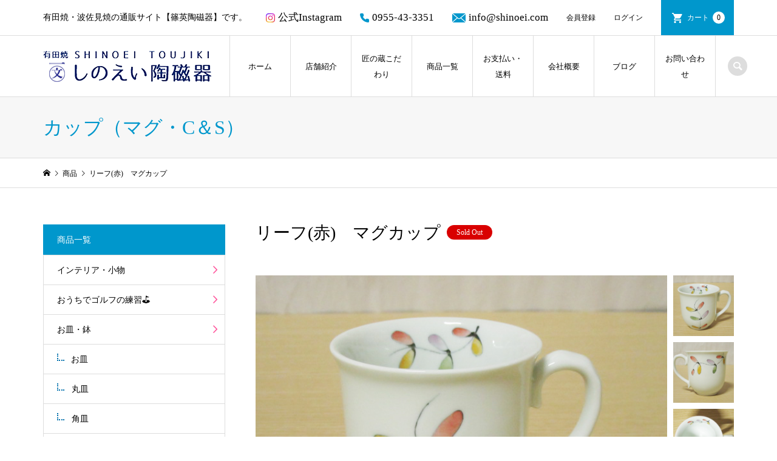

--- FILE ---
content_type: text/html; charset=UTF-8
request_url: https://shinoei.com/%E3%83%AA%E3%83%BC%E3%83%95%E8%B5%A4%E3%80%80%E3%83%9E%E3%82%B0%E3%82%AB%E3%83%83%E3%83%97/
body_size: 13764
content:
<!DOCTYPE html>
<html dir="ltr" lang="ja"
	prefix="og: https://ogp.me/ns#" >
<head prefix="og: http://ogp.me/ns# fb: http://ogp.me/ns/fb#">
<meta charset="UTF-8">
<meta name="description" content="?商品について?サイズ：直径8.5cm×高さ8.7cm(直径に取手は含んでいません)材質：磁器容量(満水)：約330cc電子レンジ使用：○食器洗浄機使用：○☆ギフトラッピングはこちら☆※商品の特性上、サイ...">
<meta name="viewport" content="width=device-width">
<meta property="og:type" content="article" />
<meta property="og:url" content="https://shinoei.com/%E3%83%AA%E3%83%BC%E3%83%95%E8%B5%A4%E3%80%80%E3%83%9E%E3%82%B0%E3%82%AB%E3%83%83%E3%83%97/">
<meta property="og:title" content="リーフ(赤)　マグカップ" />
<meta property="og:description" content="?商品について?サイズ：直径8.5cm×高さ8.7cm(直径に取手は含んでいません)材質：磁器容量(満水)：約330cc電子レンジ使用：○食器洗浄機使用：○☆ギフトラッピングはこちら☆※商品の特性上、サイ..." />
<meta property="og:site_name" content="有田焼・波佐見焼の通販サイト【しのえい陶磁器】" />
<meta property="og:image" content='https://shinoei.com/wp-content/uploads/2020/07/リーフ赤_1.jpg'>
<meta property="og:image:secure_url" content="https://shinoei.com/wp-content/uploads/2020/07/リーフ赤_1.jpg" />
<meta property="og:image:width" content="640" />
<meta property="og:image:height" content="480" />
<meta property="fb:app_id" content="https://www.facebook.com/shinoeitoujiki">
<title>リーフ(赤) マグカップ | 有田焼・波佐見焼の通販サイト【しのえい陶磁器】</title>

		<!-- All in One SEO 4.4.3 - aioseo.com -->
		<meta name="robots" content="max-image-preview:large" />
		<link rel="canonical" href="https://shinoei.com/%e3%83%aa%e3%83%bc%e3%83%95%e8%b5%a4%e3%80%80%e3%83%9e%e3%82%b0%e3%82%ab%e3%83%83%e3%83%97/" />
		<meta name="generator" content="All in One SEO (AIOSEO) 4.4.3" />

		<!-- Google tag (gtag.js) --> <script async src="https://www.googletagmanager.com/gtag/js?id=G-2FHWTY8EL8"></script> <script> window.dataLayer = window.dataLayer || []; function gtag(){dataLayer.push(arguments);} gtag('js', new Date()); gtag('config', 'G-2FHWTY8EL8'); </script>
		<meta property="og:locale" content="ja_JP" />
		<meta property="og:site_name" content="しのえい陶磁器" />
		<meta property="og:type" content="article" />
		<meta property="og:title" content="リーフ(赤) マグカップ | 有田焼・波佐見焼の通販サイト【しのえい陶磁器】" />
		<meta property="og:url" content="https://shinoei.com/%e3%83%aa%e3%83%bc%e3%83%95%e8%b5%a4%e3%80%80%e3%83%9e%e3%82%b0%e3%82%ab%e3%83%83%e3%83%97/" />
		<meta property="fb:app_id" content="349091899417312" />
		<meta property="fb:admins" content="1845813452228073" />
		<meta property="og:image" content="https://shinoei.com/wp-content/uploads/2020/07/1obun.jpg" />
		<meta property="og:image:secure_url" content="https://shinoei.com/wp-content/uploads/2020/07/1obun.jpg" />
		<meta property="og:image:width" content="180" />
		<meta property="og:image:height" content="180" />
		<meta property="article:tag" content="カップ（マグ・c＆s）" />
		<meta property="article:tag" content="商品" />
		<meta property="article:published_time" content="2022-07-31T06:22:00+00:00" />
		<meta property="article:modified_time" content="2024-04-15T01:45:44+00:00" />
		<meta property="article:publisher" content="https://www.facebook.com/shinoeitoujiki" />
		<meta name="twitter:card" content="summary" />
		<meta name="twitter:title" content="リーフ(赤) マグカップ | 有田焼・波佐見焼の通販サイト【しのえい陶磁器】" />
		<meta name="twitter:image" content="https://shinoei.com/wp-content/uploads/2020/07/1obun.jpg" />
		<script type="application/ld+json" class="aioseo-schema">
			{"@context":"https:\/\/schema.org","@graph":[{"@type":"Article","@id":"https:\/\/shinoei.com\/%e3%83%aa%e3%83%bc%e3%83%95%e8%b5%a4%e3%80%80%e3%83%9e%e3%82%b0%e3%82%ab%e3%83%83%e3%83%97\/#article","name":"\u30ea\u30fc\u30d5(\u8d64) \u30de\u30b0\u30ab\u30c3\u30d7 | \u6709\u7530\u713c\u30fb\u6ce2\u4f50\u898b\u713c\u306e\u901a\u8ca9\u30b5\u30a4\u30c8\u3010\u3057\u306e\u3048\u3044\u9676\u78c1\u5668\u3011","headline":"\u30ea\u30fc\u30d5(\u8d64)\u3000\u30de\u30b0\u30ab\u30c3\u30d7","author":{"@id":"https:\/\/shinoei.com\/author\/shinohara\/#author"},"publisher":{"@id":"https:\/\/shinoei.com\/#organization"},"image":{"@type":"ImageObject","url":"https:\/\/shinoei.com\/wp-content\/uploads\/2020\/07\/\u30ea\u30fc\u30d5\u8d64_1.jpg","width":640,"height":480,"caption":"\u30ea\u30fc\u30d5(\u8d64)\u3000\u30de\u30b0\u30ab\u30c3\u30d7"},"datePublished":"2022-07-31T06:22:00+09:00","dateModified":"2024-04-15T01:45:44+09:00","inLanguage":"ja","mainEntityOfPage":{"@id":"https:\/\/shinoei.com\/%e3%83%aa%e3%83%bc%e3%83%95%e8%b5%a4%e3%80%80%e3%83%9e%e3%82%b0%e3%82%ab%e3%83%83%e3%83%97\/#webpage"},"isPartOf":{"@id":"https:\/\/shinoei.com\/%e3%83%aa%e3%83%bc%e3%83%95%e8%b5%a4%e3%80%80%e3%83%9e%e3%82%b0%e3%82%ab%e3%83%83%e3%83%97\/#webpage"},"articleSection":"\u30ab\u30c3\u30d7\uff08\u30de\u30b0\u30fbC\uff06S\uff09, \u5546\u54c1"},{"@type":"BreadcrumbList","@id":"https:\/\/shinoei.com\/%e3%83%aa%e3%83%bc%e3%83%95%e8%b5%a4%e3%80%80%e3%83%9e%e3%82%b0%e3%82%ab%e3%83%83%e3%83%97\/#breadcrumblist","itemListElement":[{"@type":"ListItem","@id":"https:\/\/shinoei.com\/#listItem","position":1,"item":{"@type":"WebPage","@id":"https:\/\/shinoei.com\/","name":"\u30db\u30fc\u30e0","description":"\u6709\u7530\u713c\u30fb\u6ce2\u4f50\u898b\u713c\u306e\u901a\u8ca9\u30b5\u30a4\u30c8\u3010\u7be0\u82f1\u9676\u78c1\u5668\u3011\u3067\u3059\u3002","url":"https:\/\/shinoei.com\/"},"nextItem":"https:\/\/shinoei.com\/%e3%83%aa%e3%83%bc%e3%83%95%e8%b5%a4%e3%80%80%e3%83%9e%e3%82%b0%e3%82%ab%e3%83%83%e3%83%97\/#listItem"},{"@type":"ListItem","@id":"https:\/\/shinoei.com\/%e3%83%aa%e3%83%bc%e3%83%95%e8%b5%a4%e3%80%80%e3%83%9e%e3%82%b0%e3%82%ab%e3%83%83%e3%83%97\/#listItem","position":2,"item":{"@type":"WebPage","@id":"https:\/\/shinoei.com\/%e3%83%aa%e3%83%bc%e3%83%95%e8%b5%a4%e3%80%80%e3%83%9e%e3%82%b0%e3%82%ab%e3%83%83%e3%83%97\/","name":"\u30ea\u30fc\u30d5(\u8d64)\u3000\u30de\u30b0\u30ab\u30c3\u30d7","url":"https:\/\/shinoei.com\/%e3%83%aa%e3%83%bc%e3%83%95%e8%b5%a4%e3%80%80%e3%83%9e%e3%82%b0%e3%82%ab%e3%83%83%e3%83%97\/"},"previousItem":"https:\/\/shinoei.com\/#listItem"}]},{"@type":"Organization","@id":"https:\/\/shinoei.com\/#organization","name":"\u6709\u7530\u713c\u30fb\u6ce2\u4f50\u898b\u713c\u306e\u901a\u8ca9\u30b5\u30a4\u30c8\u3010\u3057\u306e\u3048\u3044\u9676\u78c1\u5668\u3011","url":"https:\/\/shinoei.com\/"},{"@type":"Person","@id":"https:\/\/shinoei.com\/author\/shinohara\/#author","url":"https:\/\/shinoei.com\/author\/shinohara\/","name":"\u3057\u306e\u3048\u3044 \u9676\u78c1\u5668"},{"@type":"WebPage","@id":"https:\/\/shinoei.com\/%e3%83%aa%e3%83%bc%e3%83%95%e8%b5%a4%e3%80%80%e3%83%9e%e3%82%b0%e3%82%ab%e3%83%83%e3%83%97\/#webpage","url":"https:\/\/shinoei.com\/%e3%83%aa%e3%83%bc%e3%83%95%e8%b5%a4%e3%80%80%e3%83%9e%e3%82%b0%e3%82%ab%e3%83%83%e3%83%97\/","name":"\u30ea\u30fc\u30d5(\u8d64) \u30de\u30b0\u30ab\u30c3\u30d7 | \u6709\u7530\u713c\u30fb\u6ce2\u4f50\u898b\u713c\u306e\u901a\u8ca9\u30b5\u30a4\u30c8\u3010\u3057\u306e\u3048\u3044\u9676\u78c1\u5668\u3011","inLanguage":"ja","isPartOf":{"@id":"https:\/\/shinoei.com\/#website"},"breadcrumb":{"@id":"https:\/\/shinoei.com\/%e3%83%aa%e3%83%bc%e3%83%95%e8%b5%a4%e3%80%80%e3%83%9e%e3%82%b0%e3%82%ab%e3%83%83%e3%83%97\/#breadcrumblist"},"author":{"@id":"https:\/\/shinoei.com\/author\/shinohara\/#author"},"creator":{"@id":"https:\/\/shinoei.com\/author\/shinohara\/#author"},"image":{"@type":"ImageObject","url":"https:\/\/shinoei.com\/wp-content\/uploads\/2020\/07\/\u30ea\u30fc\u30d5\u8d64_1.jpg","@id":"https:\/\/shinoei.com\/#mainImage","width":640,"height":480,"caption":"\u30ea\u30fc\u30d5(\u8d64)\u3000\u30de\u30b0\u30ab\u30c3\u30d7"},"primaryImageOfPage":{"@id":"https:\/\/shinoei.com\/%e3%83%aa%e3%83%bc%e3%83%95%e8%b5%a4%e3%80%80%e3%83%9e%e3%82%b0%e3%82%ab%e3%83%83%e3%83%97\/#mainImage"},"datePublished":"2022-07-31T06:22:00+09:00","dateModified":"2024-04-15T01:45:44+09:00"},{"@type":"WebSite","@id":"https:\/\/shinoei.com\/#website","url":"https:\/\/shinoei.com\/","name":"\u6709\u7530\u713c\u30fb\u6ce2\u4f50\u898b\u713c\u306e\u901a\u8ca9\u30b5\u30a4\u30c8\u3010\u3057\u306e\u3048\u3044\u9676\u78c1\u5668\u3011","description":"\u6709\u7530\u713c\u30fb\u6ce2\u4f50\u898b\u713c\u306e\u901a\u8ca9\u30b5\u30a4\u30c8\u3010\u7be0\u82f1\u9676\u78c1\u5668\u3011\u3067\u3059\u3002","inLanguage":"ja","publisher":{"@id":"https:\/\/shinoei.com\/#organization"}}]}
		</script>
		<!-- All in One SEO -->

<link rel="alternate" type="application/rss+xml" title="有田焼・波佐見焼の通販サイト【しのえい陶磁器】 &raquo; リーフ(赤)　マグカップ のコメントのフィード" href="https://shinoei.com/%e3%83%aa%e3%83%bc%e3%83%95%e8%b5%a4%e3%80%80%e3%83%9e%e3%82%b0%e3%82%ab%e3%83%83%e3%83%97/feed/" />
<link rel='stylesheet' id='wp-block-library-css' href='https://shinoei.com/wp-includes/css/dist/block-library/style.min.css?ver=6.2.8' type='text/css' media='all' />
<link rel='stylesheet' id='classic-theme-styles-css' href='https://shinoei.com/wp-includes/css/classic-themes.min.css?ver=6.2.8' type='text/css' media='all' />
<style id='global-styles-inline-css' type='text/css'>
body{--wp--preset--color--black: #000000;--wp--preset--color--cyan-bluish-gray: #abb8c3;--wp--preset--color--white: #ffffff;--wp--preset--color--pale-pink: #f78da7;--wp--preset--color--vivid-red: #cf2e2e;--wp--preset--color--luminous-vivid-orange: #ff6900;--wp--preset--color--luminous-vivid-amber: #fcb900;--wp--preset--color--light-green-cyan: #7bdcb5;--wp--preset--color--vivid-green-cyan: #00d084;--wp--preset--color--pale-cyan-blue: #8ed1fc;--wp--preset--color--vivid-cyan-blue: #0693e3;--wp--preset--color--vivid-purple: #9b51e0;--wp--preset--gradient--vivid-cyan-blue-to-vivid-purple: linear-gradient(135deg,rgba(6,147,227,1) 0%,rgb(155,81,224) 100%);--wp--preset--gradient--light-green-cyan-to-vivid-green-cyan: linear-gradient(135deg,rgb(122,220,180) 0%,rgb(0,208,130) 100%);--wp--preset--gradient--luminous-vivid-amber-to-luminous-vivid-orange: linear-gradient(135deg,rgba(252,185,0,1) 0%,rgba(255,105,0,1) 100%);--wp--preset--gradient--luminous-vivid-orange-to-vivid-red: linear-gradient(135deg,rgba(255,105,0,1) 0%,rgb(207,46,46) 100%);--wp--preset--gradient--very-light-gray-to-cyan-bluish-gray: linear-gradient(135deg,rgb(238,238,238) 0%,rgb(169,184,195) 100%);--wp--preset--gradient--cool-to-warm-spectrum: linear-gradient(135deg,rgb(74,234,220) 0%,rgb(151,120,209) 20%,rgb(207,42,186) 40%,rgb(238,44,130) 60%,rgb(251,105,98) 80%,rgb(254,248,76) 100%);--wp--preset--gradient--blush-light-purple: linear-gradient(135deg,rgb(255,206,236) 0%,rgb(152,150,240) 100%);--wp--preset--gradient--blush-bordeaux: linear-gradient(135deg,rgb(254,205,165) 0%,rgb(254,45,45) 50%,rgb(107,0,62) 100%);--wp--preset--gradient--luminous-dusk: linear-gradient(135deg,rgb(255,203,112) 0%,rgb(199,81,192) 50%,rgb(65,88,208) 100%);--wp--preset--gradient--pale-ocean: linear-gradient(135deg,rgb(255,245,203) 0%,rgb(182,227,212) 50%,rgb(51,167,181) 100%);--wp--preset--gradient--electric-grass: linear-gradient(135deg,rgb(202,248,128) 0%,rgb(113,206,126) 100%);--wp--preset--gradient--midnight: linear-gradient(135deg,rgb(2,3,129) 0%,rgb(40,116,252) 100%);--wp--preset--duotone--dark-grayscale: url('#wp-duotone-dark-grayscale');--wp--preset--duotone--grayscale: url('#wp-duotone-grayscale');--wp--preset--duotone--purple-yellow: url('#wp-duotone-purple-yellow');--wp--preset--duotone--blue-red: url('#wp-duotone-blue-red');--wp--preset--duotone--midnight: url('#wp-duotone-midnight');--wp--preset--duotone--magenta-yellow: url('#wp-duotone-magenta-yellow');--wp--preset--duotone--purple-green: url('#wp-duotone-purple-green');--wp--preset--duotone--blue-orange: url('#wp-duotone-blue-orange');--wp--preset--font-size--small: 13px;--wp--preset--font-size--medium: 20px;--wp--preset--font-size--large: 36px;--wp--preset--font-size--x-large: 42px;--wp--preset--spacing--20: 0.44rem;--wp--preset--spacing--30: 0.67rem;--wp--preset--spacing--40: 1rem;--wp--preset--spacing--50: 1.5rem;--wp--preset--spacing--60: 2.25rem;--wp--preset--spacing--70: 3.38rem;--wp--preset--spacing--80: 5.06rem;--wp--preset--shadow--natural: 6px 6px 9px rgba(0, 0, 0, 0.2);--wp--preset--shadow--deep: 12px 12px 50px rgba(0, 0, 0, 0.4);--wp--preset--shadow--sharp: 6px 6px 0px rgba(0, 0, 0, 0.2);--wp--preset--shadow--outlined: 6px 6px 0px -3px rgba(255, 255, 255, 1), 6px 6px rgba(0, 0, 0, 1);--wp--preset--shadow--crisp: 6px 6px 0px rgba(0, 0, 0, 1);}:where(.is-layout-flex){gap: 0.5em;}body .is-layout-flow > .alignleft{float: left;margin-inline-start: 0;margin-inline-end: 2em;}body .is-layout-flow > .alignright{float: right;margin-inline-start: 2em;margin-inline-end: 0;}body .is-layout-flow > .aligncenter{margin-left: auto !important;margin-right: auto !important;}body .is-layout-constrained > .alignleft{float: left;margin-inline-start: 0;margin-inline-end: 2em;}body .is-layout-constrained > .alignright{float: right;margin-inline-start: 2em;margin-inline-end: 0;}body .is-layout-constrained > .aligncenter{margin-left: auto !important;margin-right: auto !important;}body .is-layout-constrained > :where(:not(.alignleft):not(.alignright):not(.alignfull)){max-width: var(--wp--style--global--content-size);margin-left: auto !important;margin-right: auto !important;}body .is-layout-constrained > .alignwide{max-width: var(--wp--style--global--wide-size);}body .is-layout-flex{display: flex;}body .is-layout-flex{flex-wrap: wrap;align-items: center;}body .is-layout-flex > *{margin: 0;}:where(.wp-block-columns.is-layout-flex){gap: 2em;}.has-black-color{color: var(--wp--preset--color--black) !important;}.has-cyan-bluish-gray-color{color: var(--wp--preset--color--cyan-bluish-gray) !important;}.has-white-color{color: var(--wp--preset--color--white) !important;}.has-pale-pink-color{color: var(--wp--preset--color--pale-pink) !important;}.has-vivid-red-color{color: var(--wp--preset--color--vivid-red) !important;}.has-luminous-vivid-orange-color{color: var(--wp--preset--color--luminous-vivid-orange) !important;}.has-luminous-vivid-amber-color{color: var(--wp--preset--color--luminous-vivid-amber) !important;}.has-light-green-cyan-color{color: var(--wp--preset--color--light-green-cyan) !important;}.has-vivid-green-cyan-color{color: var(--wp--preset--color--vivid-green-cyan) !important;}.has-pale-cyan-blue-color{color: var(--wp--preset--color--pale-cyan-blue) !important;}.has-vivid-cyan-blue-color{color: var(--wp--preset--color--vivid-cyan-blue) !important;}.has-vivid-purple-color{color: var(--wp--preset--color--vivid-purple) !important;}.has-black-background-color{background-color: var(--wp--preset--color--black) !important;}.has-cyan-bluish-gray-background-color{background-color: var(--wp--preset--color--cyan-bluish-gray) !important;}.has-white-background-color{background-color: var(--wp--preset--color--white) !important;}.has-pale-pink-background-color{background-color: var(--wp--preset--color--pale-pink) !important;}.has-vivid-red-background-color{background-color: var(--wp--preset--color--vivid-red) !important;}.has-luminous-vivid-orange-background-color{background-color: var(--wp--preset--color--luminous-vivid-orange) !important;}.has-luminous-vivid-amber-background-color{background-color: var(--wp--preset--color--luminous-vivid-amber) !important;}.has-light-green-cyan-background-color{background-color: var(--wp--preset--color--light-green-cyan) !important;}.has-vivid-green-cyan-background-color{background-color: var(--wp--preset--color--vivid-green-cyan) !important;}.has-pale-cyan-blue-background-color{background-color: var(--wp--preset--color--pale-cyan-blue) !important;}.has-vivid-cyan-blue-background-color{background-color: var(--wp--preset--color--vivid-cyan-blue) !important;}.has-vivid-purple-background-color{background-color: var(--wp--preset--color--vivid-purple) !important;}.has-black-border-color{border-color: var(--wp--preset--color--black) !important;}.has-cyan-bluish-gray-border-color{border-color: var(--wp--preset--color--cyan-bluish-gray) !important;}.has-white-border-color{border-color: var(--wp--preset--color--white) !important;}.has-pale-pink-border-color{border-color: var(--wp--preset--color--pale-pink) !important;}.has-vivid-red-border-color{border-color: var(--wp--preset--color--vivid-red) !important;}.has-luminous-vivid-orange-border-color{border-color: var(--wp--preset--color--luminous-vivid-orange) !important;}.has-luminous-vivid-amber-border-color{border-color: var(--wp--preset--color--luminous-vivid-amber) !important;}.has-light-green-cyan-border-color{border-color: var(--wp--preset--color--light-green-cyan) !important;}.has-vivid-green-cyan-border-color{border-color: var(--wp--preset--color--vivid-green-cyan) !important;}.has-pale-cyan-blue-border-color{border-color: var(--wp--preset--color--pale-cyan-blue) !important;}.has-vivid-cyan-blue-border-color{border-color: var(--wp--preset--color--vivid-cyan-blue) !important;}.has-vivid-purple-border-color{border-color: var(--wp--preset--color--vivid-purple) !important;}.has-vivid-cyan-blue-to-vivid-purple-gradient-background{background: var(--wp--preset--gradient--vivid-cyan-blue-to-vivid-purple) !important;}.has-light-green-cyan-to-vivid-green-cyan-gradient-background{background: var(--wp--preset--gradient--light-green-cyan-to-vivid-green-cyan) !important;}.has-luminous-vivid-amber-to-luminous-vivid-orange-gradient-background{background: var(--wp--preset--gradient--luminous-vivid-amber-to-luminous-vivid-orange) !important;}.has-luminous-vivid-orange-to-vivid-red-gradient-background{background: var(--wp--preset--gradient--luminous-vivid-orange-to-vivid-red) !important;}.has-very-light-gray-to-cyan-bluish-gray-gradient-background{background: var(--wp--preset--gradient--very-light-gray-to-cyan-bluish-gray) !important;}.has-cool-to-warm-spectrum-gradient-background{background: var(--wp--preset--gradient--cool-to-warm-spectrum) !important;}.has-blush-light-purple-gradient-background{background: var(--wp--preset--gradient--blush-light-purple) !important;}.has-blush-bordeaux-gradient-background{background: var(--wp--preset--gradient--blush-bordeaux) !important;}.has-luminous-dusk-gradient-background{background: var(--wp--preset--gradient--luminous-dusk) !important;}.has-pale-ocean-gradient-background{background: var(--wp--preset--gradient--pale-ocean) !important;}.has-electric-grass-gradient-background{background: var(--wp--preset--gradient--electric-grass) !important;}.has-midnight-gradient-background{background: var(--wp--preset--gradient--midnight) !important;}.has-small-font-size{font-size: var(--wp--preset--font-size--small) !important;}.has-medium-font-size{font-size: var(--wp--preset--font-size--medium) !important;}.has-large-font-size{font-size: var(--wp--preset--font-size--large) !important;}.has-x-large-font-size{font-size: var(--wp--preset--font-size--x-large) !important;}
.wp-block-navigation a:where(:not(.wp-element-button)){color: inherit;}
:where(.wp-block-columns.is-layout-flex){gap: 2em;}
.wp-block-pullquote{font-size: 1.5em;line-height: 1.6;}
</style>
<link rel='stylesheet' id='contact-form-7-css' href='https://shinoei.com/wp-content/plugins/contact-form-7/includes/css/styles.css?ver=5.7.7' type='text/css' media='all' />
<link rel='stylesheet' id='iconic-style-css' href='https://shinoei.com/wp-content/themes/iconic_tcd062/style.css?ver=1.5' type='text/css' media='all' />
<link rel='stylesheet' id='tablepress-default-css' href='https://shinoei.com/wp-content/plugins/tablepress/css/build/default.css?ver=2.1.5' type='text/css' media='all' />
<link rel='stylesheet' id='usces_default_css-css' href='https://shinoei.com/wp-content/plugins/usc-e-shop/css/usces_default.css?ver=2.8.23.2309251' type='text/css' media='all' />
<link rel='stylesheet' id='dashicons-css' href='https://shinoei.com/wp-includes/css/dashicons.min.css?ver=6.2.8' type='text/css' media='all' />
<script type='text/javascript' src='https://shinoei.com/wp-includes/js/jquery/jquery.min.js?ver=3.6.4' id='jquery-core-js'></script>
<script type='text/javascript' src='https://shinoei.com/wp-includes/js/jquery/jquery-migrate.min.js?ver=3.4.0' id='jquery-migrate-js'></script>
<script type='text/javascript' src='https://shinoei.com/wp-content/themes/iconic_tcd062/js/comment.js?ver=1.5' id='iconic-comment-js'></script>
<link rel="https://api.w.org/" href="https://shinoei.com/wp-json/" /><link rel="alternate" type="application/json" href="https://shinoei.com/wp-json/wp/v2/posts/1967" /><link rel="EditURI" type="application/rsd+xml" title="RSD" href="https://shinoei.com/xmlrpc.php?rsd" />
<link rel="wlwmanifest" type="application/wlwmanifest+xml" href="https://shinoei.com/wp-includes/wlwmanifest.xml" />
<meta name="generator" content="WordPress 6.2.8" />
<link rel='shortlink' href='https://shinoei.com/?p=1967' />
<link rel="alternate" type="application/json+oembed" href="https://shinoei.com/wp-json/oembed/1.0/embed?url=https%3A%2F%2Fshinoei.com%2F%25e3%2583%25aa%25e3%2583%25bc%25e3%2583%2595%25e8%25b5%25a4%25e3%2580%2580%25e3%2583%259e%25e3%2582%25b0%25e3%2582%25ab%25e3%2583%2583%25e3%2583%2597%2F" />
<link rel="alternate" type="text/xml+oembed" href="https://shinoei.com/wp-json/oembed/1.0/embed?url=https%3A%2F%2Fshinoei.com%2F%25e3%2583%25aa%25e3%2583%25bc%25e3%2583%2595%25e8%25b5%25a4%25e3%2580%2580%25e3%2583%259e%25e3%2582%25b0%25e3%2582%25ab%25e3%2583%2583%25e3%2583%2597%2F&#038;format=xml" />

<meta property="og:title" content="リーフ(赤)　マグカップ">
<meta property="og:type" content="product">
<meta property="og:description" content="リーフ(赤)　マグカップ">
<meta property="og:url" content="https://shinoei.com/%e3%83%aa%e3%83%bc%e3%83%95%e8%b5%a4%e3%80%80%e3%83%9e%e3%82%b0%e3%82%ab%e3%83%83%e3%83%97/">
<meta property="og:image" content="https://shinoei.com/wp-content/uploads/2020/07/リーフ赤_1-150x150.jpg">
<meta property="og:site_name" content="有田焼・波佐見焼の通販サイト【しのえい陶磁器】"><meta name="cdp-version" content="1.4.2" /><link rel="shortcut icon" href="https://shinoei.com/wp-content/uploads/2020/07/1obun.jpg">
<style>
.p-article-news__date, .p-wc-headline, #wdgctToCart a { color: #0097cc; }
.p-button, .p-global-nav .sub-menu .current-menu-item > a, .p-page-links > span, .p-pager__item .current, .p-headline, .p-widget-sidebar .p-widget__title, .c-comment__form-submit:hover, c-comment__password-protected, .c-pw__btn--register, .c-pw__btn, .slick-arrow, .slick-dots li.slick-active button, .widget_welcart_login input#member_loginw, .widget_welcart_login input#member_login, #wdgctToCheckout a { background-color: #0097cc; }
.p-page-links > span, .p-pager__item .current, .slick-dots li.slick-active button, .p-cb__item-header, .p-entry-item__cart dl.item-sku dd input[type="radio"]:checked + label, .p-entry-item__cart dl.item-sku dd label:hover { border-color: #0097cc; }
.c-comment__tab-item.is-active a, .c-comment__tab-item a:hover, .c-comment__tab-item.is-active p { background-color: #0097cc; border-color: #0097cc; }
.c-comment__tab-item.is-active a:after, .c-comment__tab-item.is-active p:after { border-top-color: #0097cc; }
.p-widget-categories .current-cat-item > a { background-color: rgba(0, 151, 204, 0.15); }
a:hover, .p-header__welcart-nav li a:hover, .p-widget-categories .toggle-children:hover, #wdgctToCart a:hover { color: #006689; }
.p-button:hover, .p-page-links a:hover, .p-pager__item a:hover, .p-search-button:hover, .p-pagetop a:hover, .p-footer-search__submit:hover, .p-widget .searchform #searchsubmit:hover, .p-widget-search .p-widget-search__submit:hover, a.p-cb__item-archive-button:hover, .slick-arrow:hover, .slick-dots li:hover button, .widget_welcart_search #searchsubmit:hover, .widget_welcart_login input#member_loginw:hover, .widget_welcart_login input#member_login:hover, #wdgctToCheckout a:hover { background-color: #006689; }
.p-page-links a:hover, .p-pager__item a:hover, .slick-dots li:hover button { border-color: #006689; }
.p-entry__body a { color: #0097cc; }
.p-entry__body a:hover { color: #006689; }
body, input, textarea, .p-entry-item__title .p-article__soldout { font-family: "Times New Roman", "游明朝", "Yu Mincho", "游明朝体", "YuMincho", "ヒラギノ明朝 Pro W3", "Hiragino Mincho Pro", "HiraMinProN-W3", "HGS明朝E", "ＭＳ Ｐ明朝", "MS PMincho", serif; }
.p-logo, .p-entry__title, .p-page-header__title, .p-index-slider__item-catch, .p-cb__item-headline, .p-index-banner__headline, .p-index-boxes__item-headline {
font-family: "Times New Roman", "游明朝", "Yu Mincho", "游明朝体", "YuMincho", "ヒラギノ明朝 Pro W3", "Hiragino Mincho Pro", "HiraMinProN-W3", "HGS明朝E", "ＭＳ Ｐ明朝", "MS PMincho", serif;
font-weight: 500;
}
.c-load--type1 { border: 3px solid rgba(153, 153, 153, 0.2); border-top-color: #000000; }
.p-hover-effect--type1:hover img { -webkit-transform: scale(1) rotate(2deg); transform: scale(1) rotate(2deg); }
.p-hover-effect--type2 img { margin-left: -8px; }
.p-hover-effect--type2:hover img { margin-left: 8px; }
.p-hover-effect--type2:hover .p-hover-effect__image { background: #000000; }
.p-hover-effect--type2:hover img { opacity: 0.5 }
.p-hover-effect--type3:hover .p-hover-effect__image { background: #000000; }
.p-hover-effect--type3:hover img { opacity: 0.5; }
.p-entry__title { font-size: 32px; }
.p-entry__title, .p-article__title { color: #000000 }
.p-entry__body { font-size: 16px; }
.p-entry__body { color: #000000; }
.p-entry-news__title { font-size: 28px; }
.p-entry-news__title, .p-article-news__title { color: #000000 }
.p-entry-news__body { color: #000000; font-size: 16px; }
.p-entry-item__title { font-size: 28px; }
.p-entry-item__title, .p-article-item__title, .p-article__price { color: #000000; }
.p-entry-item__body, p-wc__body { color: #000000; font-size: 16px; }
.p-price { color: #d80000; }
.p-entry-item__price { font-size: 22px; }
body.l-header__fix .is-header-fixed .l-header__bar { background: rgba(255, 255, 255, 0.8); }
.l-header { background: rgba(255, 255, 255, 0.8); }
.l-header a, .p-global-nav a { color: #000000; }
.p-header__logo--text { font-size: 36px; }
.p-header__welcart-nav__member a, .p-header__welcart-nav__cart a, .p-cart-button .p-header__welcart-nav__badge { background-color: #0097cc; }
.p-header__welcart-nav__member a:hover, .p-header__welcart-nav__cart a:hover, .p-cart-button:hover .p-header__welcart-nav__badge { background-color: #006689; }
.p-global-nav > li > a::after, .p-global-nav > li.current-menu-item > a::after { background-color: #000000; }
.p-megamenu__bg, .p-global-nav .sub-menu { background-color: #f7f7f7; }
.p-megamenu a, .p-global-nav .sub-menu a { color: #000000; }
.p-megamenu a:hover, .p-megamenu li.is-active > a, .p-global-nav .sub-menu a:hover { background-color: #006689; color: #ffffff; }
.p-page-header { background-color: #f7f7f7; }
.p-page-header__title { color: #0097cc; }
.p-page-header__desc { color: #000000; }
.p-footer-widget-area { background-color: #f7f7f7; color: #000000; }
.p-footer-widget-area .p-widget__title { color: #000000; }
.p-footer-widget-area a, .p-footer-widget-area .toggle-children { color: #000000; }
.p-footer-widget-area a:hover { color: #006689; }
@media only screen and (max-width: 991px) {
	.l-header__bar { background-color: rgba(255, 255, 255, 0.8); }
	.p-header__logo--text { font-size: 26px; }
	.p-global-nav { background-color: rgba(247,247,247, 0.8); }
	.p-global-nav a { color: #000000; }
	.p-global-nav a:hover { background-color: rgba(0,102,137, 0.8); color: #ffffff; }
	.p-header-view-cart { background-color: rgba(255, 255, 255, 0.8); }
	.p-entry__title { font-size: 20px; }
	.p-entry__body { font-size: 14px; }
	.p-entry-news__title { font-size: 20px; }
	.p-entry-news__body { font-size: 14px; }
	.p-entry-item__title { font-size: 20px; }
	.p-entry-item__body, p-wc__body { font-size: 14px; }
	.p-entry-item__price { font-size: 20px; }
}
@charset "utf-8";
/* CSS Document */

.p-footer-widget-area .p-widget {
    font-size: 12px;
    margin: 0;
    padding: 25px 0;
    width: 15%;
}
#site_info_widget-2{
    width: 35%;
    margin-right: 70px;
}

/* SP */
@media only screen and (max-width: 991px){
.p-footer-widget-area__has-social-nav .p-footer-widget-area__inner {
    padding-bottom: 83px;
    position: relative;
}
.p-footer-widget-area .p-widget {
    padding: 30px 0;
    width: 100%;
}
}

/* PC */
@media (min-width: 992px){
.p-global-nav > li {
    min-width: 100px;
    font-size: 13px;
    -webkit-transition: all 0.3s ease;
    -moz-transition: all 0.3s ease;
    -o-transition: all 0.3s ease;
    transition: all  0.3s ease;
}
.p-global-nav > li:hover {
background: #0097cc;
}
.p-global-nav > li a:hover {
    color: #fff;
}
}
.widget_welcart_calendar th {
    background-color: #333;
}</style>
<meta name="generator" content="Elementor 3.15.1; features: e_dom_optimization, e_optimized_assets_loading, additional_custom_breakpoints; settings: css_print_method-external, google_font-enabled, font_display-auto">
<style type="text/css">

</style>
<link rel="icon" href="https://shinoei.com/wp-content/uploads/2020/11/cropped-favicon-32x32.png" sizes="32x32" />
<link rel="icon" href="https://shinoei.com/wp-content/uploads/2020/11/cropped-favicon-192x192.png" sizes="192x192" />
<link rel="apple-touch-icon" href="https://shinoei.com/wp-content/uploads/2020/11/cropped-favicon-180x180.png" />
<meta name="msapplication-TileImage" content="https://shinoei.com/wp-content/uploads/2020/11/cropped-favicon-270x270.png" />
<!-- ## NXS/OG ## --><!-- ## NXSOGTAGS ## --><!-- ## NXS/OG ## -->
	<!-- Global site tag (gtag.js) - Google Analytics --><!--
<script async src="https://www.googletagmanager.com/gtag/js?id=UA-172917339-1"></script>
<script>
  window.dataLayer = window.dataLayer || [];
  function gtag(){dataLayer.push(arguments);}
  gtag('js', new Date());

  gtag('config', 'UA-172917339-1');
</script>-->
</head>
<body class="post-template-default single single-post postid-1967 single-format-standard single-item l-sidebar--type1 l-header__fix elementor-default elementor-kit-2677">
<header id="js-header" class="l-header">
	<div class="p-header__top">
		<div class="p-header__top__inner l-inner">
			<div class="p-header-description">有田焼・波佐見焼の通販サイト【篠英陶磁器】です。</div>
			<ul class="p-header__welcart-nav">
            <li class="contact"><a href="https://www.instagram.com/shinoei_aritayaki/" target="_blank" rel="noopener noreferrer"><img src="https://shinoei.com/wp-content/themes/iconic_tcd062/img/Insta-log.svg">公式Instagram</a></li>
            <li class="contact"><a href="tel:0955433351"><img src="https://shinoei.com/wp-content/themes/iconic_tcd062/img/phone-icon.svg">0955-43-3351</a></li>
            <li class="contact"><a href="mailto:info@shinoei.com"><img src="https://shinoei.com/wp-content/themes/iconic_tcd062/img/email-icon.svg">info@shinoei.com</a></li>
				<li><a href="https://shinoei.com/usces-member/?usces_page=newmember">会員登録</a></li>
				<li class="p-header__welcart-nav__login"><a href="https://shinoei.com/usces-member/?usces_page=login">ログイン</a></li>
                <li class="p-header__welcart-nav__cart"><a id="js-header-cart" href="https://shinoei.com/usces-cart/">カート<span class="p-header__welcart-nav__badge">0</span></a></li>
            </ul>
		</div>
	</div>
	<div class="l-header__bar p-header__bar">
		<div class="p-header__bar__inner l-inner">
			<div class="p-logo p-header__logo">
				<a href="https://shinoei.com/"><img src="https://shinoei.com/wp-content/uploads/2019/12/logo-2_2-2.png" alt="有田焼・波佐見焼の通販サイト【しのえい陶磁器】"></a>
			</div>
			<div class="p-logo p-header__logo--mobile">
				<a href="https://shinoei.com/"><img src="https://shinoei.com/wp-content/uploads/2020/04/logo-2_2.png" alt="有田焼・波佐見焼の通販サイト【しのえい陶磁器】"></a>
			</div>
			<a href="https://shinoei.com/usces-cart/" id="js-header-cart--mobile" class="p-cart-button c-cart-button"><span class="p-header__welcart-nav__badge">0</span></a>
			<a href="#" id="js-menu-button" class="p-menu-button c-menu-button"></a>
<nav class="p-global-nav__container"><ul id="js-global-nav" class="p-global-nav"><li id="menu-item-97" class="menu-item menu-item-type-post_type menu-item-object-page menu-item-home menu-item-97"><a href="https://shinoei.com/">ホーム<span></span></a></li>
<li id="menu-item-95" class="menu-item menu-item-type-post_type menu-item-object-page menu-item-95"><a href="https://shinoei.com/message/">店舗紹介<span></span></a></li>
<li id="menu-item-286" class="menu-item menu-item-type-post_type menu-item-object-page menu-item-has-children menu-item-286"><a href="https://shinoei.com/quality/">匠の蔵こだわり<span></span></a>
<ul class="sub-menu">
	<li id="menu-item-94" class="menu-item menu-item-type-post_type menu-item-object-page menu-item-94"><a href="https://shinoei.com/shouchu/">至高の焼酎グラス<span></span></a></li>
	<li id="menu-item-93" class="menu-item menu-item-type-post_type menu-item-object-page menu-item-93"><a href="https://shinoei.com/beerglass/">プレミアムビアグラス<span></span></a></li>
	<li id="menu-item-92" class="menu-item menu-item-type-post_type menu-item-object-page menu-item-92"><a href="https://shinoei.com/curry/">極上のカレー皿<span></span></a></li>
	<li id="menu-item-90" class="menu-item menu-item-type-post_type menu-item-object-page menu-item-90"><a href="https://shinoei.com/sake-glass/">SAKE GLASS<span></span></a></li>
</ul>
</li>
<li id="menu-item-323" class="menu-item menu-item-type-taxonomy menu-item-object-category current-post-ancestor current-menu-parent current-post-parent menu-item-323"><a href="https://shinoei.com/category/item/">商品一覧<span></span></a></li>
<li id="menu-item-89" class="menu-item menu-item-type-post_type menu-item-object-page menu-item-89"><a href="https://shinoei.com/order/">お支払い・送料<span></span></a></li>
<li id="menu-item-88" class="menu-item menu-item-type-post_type menu-item-object-page menu-item-88"><a href="https://shinoei.com/about/">会社概要<span></span></a></li>
<li id="menu-item-96" class="menu-item menu-item-type-post_type menu-item-object-page current_page_parent menu-item-96"><a href="https://shinoei.com/blog/">ブログ<span></span></a></li>
<li id="menu-item-5375" class="menu-item menu-item-type-post_type menu-item-object-page menu-item-5375"><a href="https://shinoei.com/contact/">お問い合わせ<span></span></a></li>
<li class="p-global-nav__item-welcart--mobile"><a href="https://shinoei.com/usces-member/?usces_page=newmember">会員登録</a></li>
<li class="p-global-nav__item-welcart--mobile"><a href="https://shinoei.com/usces-member/?usces_page=login">ログイン</a></li>
<li class="p-global-nav__item-contact--mobile"><a href="https://www.instagram.com/shinoei_aritayaki/" target="_blank" rel="noopener noreferrer"><img src="https://shinoei.com/wp-content/themes/iconic_tcd062/img/Insta-log.svg">公式Instagram</a></li>
<li class="p-global-nav__item-contact--mobile"><a href="tel:0955433351"><img src="https://shinoei.com/wp-content/themes/iconic_tcd062/img/phone-icon.svg">0955-43-3351</a></li>
<li class="p-global-nav__item-contact--mobile"><a href="mailto:info@shinoei.com"><img src="https://shinoei.com/wp-content/themes/iconic_tcd062/img/email-icon.svg">info@shinoei.com</a></li>
</ul></nav>
			<div class="p-header-search">
				<form action="https://shinoei.com/" method="get">
					<input type="text" name="s" value="" class="p-header-search__input" placeholder="SEARCH">
				</form>
				<a href="#" id="js-search-button" class="p-search-button c-search-button"></a>
			</div>
		</div>
	</div>
	<div class="p-header-view-cart" id="js-header-view-cart">
		<p class="p-wc-empty_cart">只今、カートに商品はございません。</p>
	</div>
</header><main class="l-main">
	<header class="p-page-header">
		<div class="p-page-header__inner l-inner">
			<h1 class="p-page-header__title">カップ（マグ・C＆S）</h1>
		</div>
	</header>
	<div class="p-breadcrumb c-breadcrumb">
		<ul class="p-breadcrumb__inner c-breadcrumb__inner l-inner" itemscope itemtype="http://schema.org/BreadcrumbList">
			<li class="p-breadcrumb__item c-breadcrumb__item p-breadcrumb__item--home c-breadcrumb__item--home" itemprop="itemListElement" itemscope itemtype="http://schema.org/ListItem">
				<a href="https://shinoei.com/" itemscope itemtype="http://schema.org/Thing" itemprop="item"><span itemprop="name">HOME</span></a>
				<meta itemprop="position" content="1" />
			</li>
			<li class="p-breadcrumb__item c-breadcrumb__item" itemprop="itemListElement" itemscope itemtype="http://schema.org/ListItem">
				<a href="https://shinoei.com/category/item/" itemscope itemtype="http://schema.org/Thing" itemprop="item">
					<span itemprop="name">商品</span>
				</a>
				<meta itemprop="position" content="2" />
			</li>
			<li class="p-breadcrumb__item c-breadcrumb__item">
				<span itemprop="name">リーフ(赤)　マグカップ</span>
			</li>
		</ul>
	</div>
	<div class="l-inner l-2columns">
		<article class="p-entry p-entry-item l-primary">
			<h1 class="p-entry__title p-entry-item__title">リーフ(赤)　マグカップ<span class="p-article__soldout">Sold Out</span></h1>
			<div class="p-entry-item__images" id="js-entry-item__images">
				<div class="p-entry-item__mainimage"><img width="640" height="480" src="https://shinoei.com/wp-content/uploads/2020/07/リーフ赤_1.jpg" class="attachment-740x540 size-740x540" alt="69042906" decoding="async" loading="lazy" /></div>
				<div class="p-entry-item__subimages">
					<div class="p-entry-item__subimage is-active"><img width="640" height="480" src="https://shinoei.com/wp-content/uploads/2020/07/リーフ赤_1.jpg" class="attachment-740x540 size-740x540" alt="69042906" decoding="async" loading="lazy" /></div>
					<div class="p-entry-item__subimage"><img width="640" height="480" src="https://shinoei.com/wp-content/uploads/2020/07/リーフ赤_2.jpg" class="attachment-740x540 size-740x540" alt="69042906" decoding="async" loading="lazy" /></div>
					<div class="p-entry-item__subimage"><img width="640" height="480" src="https://shinoei.com/wp-content/uploads/2020/07/リーフ赤_3.jpg" class="attachment-740x540 size-740x540" alt="69042906" decoding="async" loading="lazy" /></div>
					<div class="p-entry-item__subimage"><img width="640" height="480" src="https://shinoei.com/wp-content/uploads/2020/07/リーフ赤_4.jpg" class="attachment-740x540 size-740x540" alt="69042906" decoding="async" loading="lazy" /></div>
					<div class="p-entry-item__subimage"><img width="740" height="540" src="https://shinoei.com/wp-content/uploads/2021/04/IMG_0587-740x540.jpg" class="attachment-740x540 size-740x540" alt="69042906" decoding="async" loading="lazy" /></div>
				</div>
			</div>
			<div class="p-entry-item__body-cart">
				<div class="p-entry__body p-entry-item__body">
<p><strong>?商品について?</strong><br />
サイズ：直径8.5cm×高さ8.7cm(直径に取手は含んでいません)<br />
材質：磁器<br />
容量(満水)：約330cc<br />
電子レンジ使用：○<br />
食器洗浄機使用：○</p>
<p><a href="https://shinoei.com/category/item/giftwrapping/">☆ギフトラッピングはこちら☆</a></p>
<p>※商品の特性上、サイズは多少異なります。<br />
※在庫状況は実店舗用も含まれておりますので、表示と異なる場合があります。<br />
※掲載の写真と実際の商品の色は、ご覧いただく環境などで多少異なる場合があります。</p>
<p><img decoding="async" loading="lazy" class="alignleft size-medium wp-image-5512" src="https://shinoei.com/wp-content/uploads/2021/04/IMG_0309-300x225.jpg" alt="リーフ(赤)1" width="300" height="225" /> <img decoding="async" loading="lazy" class="alignleft size-medium wp-image-5513" src="https://shinoei.com/wp-content/uploads/2021/04/IMG_0310-300x225.jpg" alt="リーフ(赤)2" width="300" height="225" /> <img decoding="async" loading="lazy" class="alignleft size-medium wp-image-5514" src="https://shinoei.com/wp-content/uploads/2021/04/IMG_0311-300x225.jpg" alt="リーフ(赤)3" width="300" height="225" /> <img decoding="async" loading="lazy" class="alignleft size-medium wp-image-5515" src="https://shinoei.com/wp-content/uploads/2021/04/IMG_0312-300x225.jpg" alt="リーフ(赤)4" width="300" height="225" /> <img decoding="async" loading="lazy" class="alignleft size-medium wp-image-5516" src="https://shinoei.com/wp-content/uploads/2021/04/IMG_0313-300x225.jpg" alt="リーフ(赤)5" width="300" height="225" /> <img decoding="async" loading="lazy" class="alignleft size-medium wp-image-5517" src="https://shinoei.com/wp-content/uploads/2021/04/IMG_0314-300x225.jpg" alt="リーフ(赤)6" width="300" height="225" /> <img decoding="async" loading="lazy" class="alignleft size-medium wp-image-5518" src="https://shinoei.com/wp-content/uploads/2021/04/IMG_0315-300x225.jpg" alt="リーフ(赤)7" width="300" height="225" /></p>
				</div>
				<div class="p-entry-item__carts p-entry-item__body">
					<form action="https://shinoei.com/usces-cart/" method="post">
						<div class="p-entry-item__cart">
							<p class="p-entry-item__cart-stock-status">在庫状態 : 売りきれ</p>
							<p class="p-entry-item__cart-price">販売価格&nbsp;&nbsp;<span class="p-entry-item__price p-price">¥2,530</span><em class="tax">（税込）</em></p>
							<p class="p-entry-item__cart-soldout">SOLD OUT</p>
							<p class="p-entry-item__cart-error_message p-wc-error_message"></p>
						</div>
					</form>

				</div>
			</div>
		</article>
		<aside class="p-sidebar l-secondary">
<div class="p-widget p-widget-sidebar widget_welcart_category" id="welcart_category-4">
<h2 class="p-widget__title">商品一覧</h2>

		<ul class="ucart_widget_body">
			<li class="cat-item cat-item-105"><a href="https://shinoei.com/category/item/interior-komono-hashioki/" title="排水口カバー、お玉たて、はしおき">インテリア・小物</a>
</li>
	<li class="cat-item cat-item-49"><a href="https://shinoei.com/category/item/patt/">おうちでゴルフの練習⛳️</a>
</li>
	<li class="cat-item cat-item-17"><a href="https://shinoei.com/category/item/plate-bowl/">お皿・鉢</a>
<ul class='children'>
	<li class="cat-item cat-item-66"><a href="https://shinoei.com/category/item/plate-bowl/plate/">お皿</a>
	<ul class='children'>
	<li class="cat-item cat-item-98"><a href="https://shinoei.com/category/item/plate-bowl/plate/roundplate/">丸皿</a>
</li>
	<li class="cat-item cat-item-99"><a href="https://shinoei.com/category/item/plate-bowl/plate/squareplate/">角皿</a>
</li>
	</ul>
</li>
	<li class="cat-item cat-item-65"><a href="https://shinoei.com/category/item/plate-bowl/bowl-plate-bowl/">鉢</a>
	<ul class='children'>
	<li class="cat-item cat-item-100"><a href="https://shinoei.com/category/item/plate-bowl/bowl-plate-bowl/roundbowl/">丸鉢</a>
</li>
	<li class="cat-item cat-item-101"><a href="https://shinoei.com/category/item/plate-bowl/bowl-plate-bowl/squarebowl/">角鉢</a>
</li>
	</ul>
</li>
</ul>
</li>
	<li class="cat-item cat-item-103"><a href="https://shinoei.com/category/item/cup-yunomi-sobachoko-rock-ippuku/">カップ（フリーカップ、タンブラー）</a>
</li>
	<li class="cat-item cat-item-106"><a href="https://shinoei.com/category/item/mug-cup-coffee-saucer/">カップ（マグ・C＆S）</a>
</li>
	<li class="cat-item cat-item-19"><a href="https://shinoei.com/category/item/cupnoodle-weight/">カップめんウエイト</a>
</li>
	<li class="cat-item cat-item-62"><a href="https://shinoei.com/category/item/giftwrapping/" title="箱は3種類からお選びいただけます。
包装紙や熨斗などは無料でおつけいたします。">ギフトラッピング</a>
</li>
	<li class="cat-item cat-item-29"><a href="https://shinoei.com/category/item/ricebowl-yunomi/">ごはん茶碗・ゆのみ</a>
<ul class='children'>
	<li class="cat-item cat-item-31"><a href="https://shinoei.com/category/item/ricebowl-yunomi/ricebowl/">ごはん茶碗</a>
</li>
	<li class="cat-item cat-item-30"><a href="https://shinoei.com/category/item/ricebowl-yunomi/yunomi/">ゆのみ</a>
</li>
</ul>
</li>
	<li class="cat-item cat-item-53"><a href="https://shinoei.com/category/item/sazanami/" title="この『さざなみ』の特徴は遠赤外線の放射率が他のお皿と比べて高いこと！です。

『さざなみ』は釉薬を少なくかけたり、その他工夫をすることで遠赤外線の放射率を高くしました。遠赤外線の放射率が高くなることで人体はもちろん、食べ物にも吸収されます。そしてこれを食べる。毎日の食事の時間に『さざなみ』を使うだけでいつもよりさらにたのしく健康になれそうです！

『さざなみ』を使っておいしいご飯をたのしく食べて、遠赤外線を吸収し疲れ知らずの健康な毎日をすごしましょう♪">さざなみ</a>
</li>
	<li class="cat-item cat-item-23"><a href="https://shinoei.com/category/item/bowl/">どんぶり</a>
</li>
	<li class="cat-item cat-item-24"><a href="https://shinoei.com/category/item/lightbowl/">どんぶり-軽々丼-</a>
</li>
	<li class="cat-item cat-item-70"><a href="https://shinoei.com/category/item/sale/" title="惜しまれつつ製造中止になったものや撮影で一回使ったもの、B級品など「訳あり商品」を割引価格で販売しております。
いずれも普段使いにはまったく問題なくお使いいただけるものばかりです。
商品数は随時増やしてまいりますのでお見逃しなく！">ワケ☆割！</a>
<ul class='children'>
	<li class="cat-item cat-item-76"><a href="https://shinoei.com/category/item/sale/ricebowl_specialprice/">ワケ☆割！ご飯茶碗</a>
</li>
	<li class="cat-item cat-item-73"><a href="https://shinoei.com/category/item/sale/yunomi_specialprice/">ワケ☆割！湯呑み</a>
</li>
</ul>
</li>
	<li class="cat-item cat-item-77"><a href="https://shinoei.com/category/item/plate-bowl-special/">ワケ☆割！お皿・鉢</a>
<ul class='children'>
	<li class="cat-item cat-item-78"><a href="https://shinoei.com/category/item/plate-bowl-special/plate-specialprice/">ワケ☆割！お皿</a>
	<ul class='children'>
	<li class="cat-item cat-item-79"><a href="https://shinoei.com/category/item/plate-bowl-special/plate-specialprice/roundplate-specialprice/">ワケ☆割！丸皿</a>
</li>
	<li class="cat-item cat-item-96"><a href="https://shinoei.com/category/item/plate-bowl-special/plate-specialprice/squareplate-specialprice/">ワケ☆割！角皿</a>
</li>
	</ul>
</li>
	<li class="cat-item cat-item-83"><a href="https://shinoei.com/category/item/plate-bowl-special/bowl-specialprice/">ワケ☆割！鉢</a>
	<ul class='children'>
	<li class="cat-item cat-item-97"><a href="https://shinoei.com/category/item/plate-bowl-special/bowl-specialprice/roundbowl-specialprice/">ワケ☆割！丸鉢</a>
</li>
	<li class="cat-item cat-item-86"><a href="https://shinoei.com/category/item/plate-bowl-special/bowl-specialprice/squarebowl-specialprice/">ワケ☆割！角鉢</a>
</li>
	</ul>
</li>
</ul>
</li>
	<li class="cat-item cat-item-52"><a href="https://shinoei.com/category/item/artist/">作家物</a>
</li>
	<li class="cat-item cat-item-32"><a href="https://shinoei.com/category/item/takuminokura/">匠の蔵シリーズ</a>
<ul class='children'>
	<li class="cat-item cat-item-33"><a href="https://shinoei.com/category/item/takuminokura/sakeglass-takuminokura/">SAKE GLASS</a>
</li>
	<li class="cat-item cat-item-35"><a href="https://shinoei.com/category/item/takuminokura/beerglass/">プレミアムビアグラス</a>
</li>
	<li class="cat-item cat-item-36"><a href="https://shinoei.com/category/item/takuminokura/currydish/">極上のカレー皿</a>
</li>
	<li class="cat-item cat-item-34"><a href="https://shinoei.com/category/item/takuminokura/shochuglass-takuminokura/">至高の焼酎グラス</a>
</li>
</ul>
</li>
	<li class="cat-item cat-item-14"><a href="https://shinoei.com/category/item/tableware-children/">子ども用食器</a>
</li>
	<li class="cat-item cat-item-56"><a href="https://shinoei.com/category/item/kyusu-pot-sencha/" title="おうち時間をよりよいものに…♩">急須・ポット・仙茶</a>
</li>
	<li class="cat-item cat-item-108"><a href="https://shinoei.com/category/item/syuki-sake-tokkuri-sakazuki/">酒器</a>
</li>
		</ul>

		</div>
<div class="p-widget p-widget-sidebar widget_welcart_calendar" id="welcart_calendar-7">
<h2 class="p-widget__title">カレンダー</h2>

		<ul class="ucart_calendar_body ucart_widget_body"><li>
		<div class="this-month">
<table cellspacing="0" class="usces_calendar">
<caption>今月(2026年1月)</caption>
<thead>
	<tr>
		<th>日</th>
		<th>月</th>
		<th>火</th>
		<th>水</th>
		<th>木</th>
		<th>金</th>
		<th>土</th>
	</tr>
</thead>
<tbody>
	<tr>
			<td>&nbsp;</td>
					<td>&nbsp;</td>
					<td>&nbsp;</td>
					<td>&nbsp;</td>
					<td  class="businessday">1</td>
					<td  class="businessday">2</td>
					<td  class="businessday">3</td>
				</tr>
	<tr>
			<td  class="businessday">4</td>
					<td >5</td>
					<td >6</td>
					<td >7</td>
					<td >8</td>
					<td >9</td>
					<td  class="businessday">10</td>
				</tr>
	<tr>
			<td  class="businessday">11</td>
					<td >12</td>
					<td >13</td>
					<td >14</td>
					<td >15</td>
					<td >16</td>
					<td  class="businessday">17</td>
				</tr>
	<tr>
			<td  class="businessday">18</td>
					<td >19</td>
					<td >20</td>
					<td >21</td>
					<td  class="businesstoday">22</td>
					<td >23</td>
					<td  class="businessday">24</td>
				</tr>
	<tr>
			<td  class="businessday">25</td>
					<td >26</td>
					<td >27</td>
					<td >28</td>
					<td >29</td>
					<td >30</td>
					<td  class="businessday">31</td>
				</tr>
</tbody>
</table>
</div>
<div class="next-month">
<table cellspacing="0" class="usces_calendar">
<caption>翌月(2026年2月)</caption>
<thead>
	<tr>
		<th>日</th>
		<th>月</th>
		<th>火</th>
		<th>水</th>
		<th>木</th>
		<th>金</th>
		<th>土</th>
	</tr>
</thead>
<tbody>
	<tr>
			<td  class="businessday">1</td>
					<td >2</td>
					<td >3</td>
					<td >4</td>
					<td >5</td>
					<td >6</td>
					<td  class="businessday">7</td>
				</tr>
	<tr>
			<td  class="businessday">8</td>
					<td >9</td>
					<td >10</td>
					<td >11</td>
					<td >12</td>
					<td >13</td>
					<td  class="businessday">14</td>
				</tr>
	<tr>
			<td  class="businessday">15</td>
					<td >16</td>
					<td >17</td>
					<td >18</td>
					<td >19</td>
					<td >20</td>
					<td  class="businessday">21</td>
				</tr>
	<tr>
			<td  class="businessday">22</td>
					<td >23</td>
					<td >24</td>
					<td >25</td>
					<td >26</td>
					<td >27</td>
					<td  class="businessday">28</td>
				</tr>
</tbody>
</table>
</div>
(<span class="business_days_exp_box businessday">&nbsp;&nbsp;&nbsp;&nbsp;</span>&nbsp;&nbsp;発送業務休日)
		</li></ul>

		</div>
<div class="p-widget p-widget-sidebar widget_media_image" id="media_image-12">
<a href="https://www.arita.jp/sanpin/"><img width="300" height="68" src="https://shinoei.com/wp-content/uploads/2020/11/aritasanpin_banner02-2-300x68.jpg" class="image wp-image-4195  attachment-medium size-medium" alt="" decoding="async" loading="lazy" style="max-width: 100%; height: auto;" title="https://www.bnet.gr.jp/" /></a></div>
		</aside>
	</div>
</main>
<footer class="l-footer">
		<div class="p-footer-search--mobile l-inner">
			<form action="https://shinoei.com/" method="get">
				<input type="text" name="s" value="" class="p-footer-search__input" placeholder="SEARCH">
				<input type="submit" value="&#xe915;" class="p-footer-search__submit">
			</form>
		</div>
		<div id="js-footer-widget" class="p-footer-widget-area">
		<div class="p-footer-widget-area__inner l-inner">
<div class="p-widget p-widget-footer site_info_widget" id="site_info_widget-2">
<div class="p-siteinfo">
<div class="p-siteinfo__image p-siteinfo__logo"><img alt="" src="https://shinoei.com/wp-content/uploads/2019/12/logo-2_2-1.png"></div>
<div class="p-siteinfo__desc">有田焼・波佐見焼の通販サイト【篠英陶磁器】です。<br>家庭用食器、業務用食器、「カップめんウエイト」など<br>アイデア商品も幅広く扱っています。</div>
</div>
</div>
<div class="p-widget p-widget-footer widget_text" id="text-3">
<h2 class="p-widget__title">MENU</h2>
			<div class="textwidget"><p><a href="https://shinoei.com/message/">店舗紹介</a></p>
<p><a href="https://shinoei.com/quality/">匠の蔵のこだわり</a></p>
<p><a href="https://shinoei.com/category/item/">商品一覧</a></p>
<p><a href="https://shinoei.com/order/">お支払い・送料</a></p>
<p><a href="https://shinoei.com/about/">会社概要</a></p>
<p><a href="https://shinoei.com/blog/">ブログ</a></p>
<p>&nbsp;</p>
</div>
		</div>
<div class="p-widget p-widget-footer widget_text" id="text-4">
<h2 class="p-widget__title">ACCOUNT</h2>
			<div class="textwidget"><p><a href="https://shinoei.com/usces-member/?page=newmember">会員登録</a></p>
<p><a href="https://shinoei.com/usces-member/?page=login">マイ アカウント</a></p>
<p><a href="https://shinoei.com/usces-member/?page=login">ログイン</a></p>
<p><a href="https://shinoei.com/usces-cart/">カートを見る</a></p>
</div>
		</div>
		</div>
	</div>
	<div class="p-copyright">
		<div class="l-inner">
			<p>Copyright &copy;<span class="u-hidden-xs"> 2026</span> 有田焼・波佐見焼の通販サイト【しのえい陶磁器】. All Rights Reserved.</p>
		</div>
	</div>
	<div id="js-pagetop" class="p-pagetop"><a href="#"></a></div>
</footer>
	<script type='text/javascript'>
		uscesL10n = {
			
			'ajaxurl': "https://shinoei.com/wp-admin/admin-ajax.php",
			'loaderurl': "https://shinoei.com/wp-content/plugins/usc-e-shop/images/loading.gif",
			'post_id': "1967",
			'cart_number': "48",
			'is_cart_row': false,
			'opt_esse': new Array(  ),
			'opt_means': new Array(  ),
			'mes_opts': new Array(  ),
			'key_opts': new Array(  ),
			'previous_url': "https://shinoei.com",
			'itemRestriction': "",
			'itemOrderAcceptable': "0",
			'uscespage': "",
			'uscesid': "MGU5M2E5NjY5OWIyMmRjNTQwODk3MWVlNGVkNzI5MDI3MzIxNjk1OTQ2MmRmNTg0X2FjdGluZ18wX0E%3D",
			'wc_nonce': "924a333e23"
		}
	</script>
	<script type='text/javascript' src='https://shinoei.com/wp-content/plugins/usc-e-shop/js/usces_cart.js'></script>
	<script type='text/javascript'>
	(function($) {
	uscesCart = {
		intoCart : function (post_id, sku) {
			var zaikonum = $("[id='zaikonum["+post_id+"]["+sku+"]']").val();
			var zaiko = $("[id='zaiko["+post_id+"]["+sku+"]']").val();
			if( ( uscesL10n.itemOrderAcceptable != '1' && zaiko != '0' && zaiko != '1' ) || ( uscesL10n.itemOrderAcceptable != '1' && parseInt(zaikonum) == 0 ) ){
				alert('只今在庫切れです。');
				return false;
			}

			var mes = '';
			if( $("[id='quant["+post_id+"]["+sku+"]']").length ){
				var quant = $("[id='quant["+post_id+"]["+sku+"]']").val();
				if( quant == '0' || quant == '' || !(uscesCart.isNum(quant))){
					mes += "数量を正しく入力してください。\n";
				}
				var checknum = '';
				var checkmode = '';
				if( parseInt(uscesL10n.itemRestriction) <= parseInt(zaikonum) && uscesL10n.itemRestriction != '' && uscesL10n.itemRestriction != '0' && zaikonum != '' ) {
					checknum = uscesL10n.itemRestriction;
					checkmode ='rest';
				} else if( uscesL10n.itemOrderAcceptable != '1' && parseInt(uscesL10n.itemRestriction) > parseInt(zaikonum) && uscesL10n.itemRestriction != '' && uscesL10n.itemRestriction != '0' && zaikonum != '' ) {
					checknum = zaikonum;
					checkmode ='zaiko';
				} else if( uscesL10n.itemOrderAcceptable != '1' && (uscesL10n.itemRestriction == '' || uscesL10n.itemRestriction == '0') && zaikonum != '' ) {
					checknum = zaikonum;
					checkmode ='zaiko';
				} else if( uscesL10n.itemRestriction != '' && uscesL10n.itemRestriction != '0' && ( zaikonum == '' || zaikonum == '0' || parseInt(uscesL10n.itemRestriction) > parseInt(zaikonum) ) ) {
					checknum = uscesL10n.itemRestriction;
					checkmode ='rest';
				}

				if( parseInt(quant) > parseInt(checknum) && checknum != '' ){
					if(checkmode == 'rest'){
						mes += 'この商品は一度に'+checknum+'までの数量制限があります。'+"\n";
					}else{
						mes += 'この商品の在庫は残り'+checknum+'です。'+"\n";
					}
				}
			}
			for(i=0; i<uscesL10n.key_opts.length; i++){
				if( uscesL10n.opt_esse[i] == '1' ){
					var skuob = $("[id='itemOption["+post_id+"]["+sku+"]["+uscesL10n.key_opts[i]+"]']");
					var itemOption = "itemOption["+post_id+"]["+sku+"]["+uscesL10n.key_opts[i]+"]";
					var opt_obj_radio = $(":radio[name*='"+itemOption+"']");
					var opt_obj_checkbox = $(":checkbox[name*='"+itemOption+"']:checked");

					if( uscesL10n.opt_means[i] == '3' ){

						if( !opt_obj_radio.is(':checked') ){
							mes += uscesL10n.mes_opts[i]+"\n";
						}

					}else if( uscesL10n.opt_means[i] == '4' ){

						if( !opt_obj_checkbox.length ){
							mes += uscesL10n.mes_opts[i]+"\n";
						}

					}else{

						if( skuob.length ){
							if( uscesL10n.opt_means[i] == 0 && skuob.val() == '#NONE#' ){
								mes += uscesL10n.mes_opts[i]+"\n";
							}else if( uscesL10n.opt_means[i] == 1 && ( skuob.val() == '' || skuob.val() == '#NONE#' ) ){
								mes += uscesL10n.mes_opts[i]+"\n";
							}else if( uscesL10n.opt_means[i] >= 2 && skuob.val() == '' ){
								mes += uscesL10n.mes_opts[i]+"\n";
							}
						}
					}
				}
			}

						
			if( mes != '' ){
				alert( mes );
				return false;
			}else{
				return true;
			}
		},

		isNum : function (num) {
			if (num.match(/[^0-9]/g)) {
				return false;
			}
			return true;
		}
	};
	})(jQuery);
	</script>
<!-- Welcart version : v2.8.23.2309251 -->
<script type='text/javascript' src='https://shinoei.com/wp-content/plugins/contact-form-7/includes/swv/js/index.js?ver=5.7.7' id='swv-js'></script>
<script type='text/javascript' id='contact-form-7-js-extra'>
/* <![CDATA[ */
var wpcf7 = {"api":{"root":"https:\/\/shinoei.com\/wp-json\/","namespace":"contact-form-7\/v1"}};
/* ]]> */
</script>
<script type='text/javascript' src='https://shinoei.com/wp-content/plugins/contact-form-7/includes/js/index.js?ver=5.7.7' id='contact-form-7-js'></script>
<script type='text/javascript' src='https://shinoei.com/wp-content/themes/iconic_tcd062/js/functions.js?ver=1.5' id='iconic-script-js'></script>
<script type='text/javascript' src='https://shinoei.com/wp-content/themes/iconic_tcd062/js/header-fix.js?ver=1.5' id='iconic-header-fix-js'></script>
<script type='text/javascript' src='https://shinoei.com/wp-includes/js/comment-reply.min.js?ver=6.2.8' id='comment-reply-js'></script>
<script>
jQuery(function($){
	var initialized = false;
	var initialize = function(){
		if (initialized) return;
		initialized = true;

		$(document).trigger('js-initialized');
		$(window).trigger('resize').trigger('scroll');
	};

	initialize();

});
</script>
</body>
</html>


--- FILE ---
content_type: image/svg+xml
request_url: https://shinoei.com/wp-content/themes/iconic_tcd062/img/phone-icon.svg
body_size: 536
content:
<svg xmlns="http://www.w3.org/2000/svg" viewBox="0 0 132.2 132.2"><defs><style>.cls-1{fill:#0097cc;}</style></defs><g id="Layer_2" data-name="Layer 2"><g id="ICON"><path class="cls-1" d="M118.47,80.4a75.8,75.8,0,0,1-13.61-2.82,15.5,15.5,0,0,0-15.55,3.83l-8.45,8.45A97.41,97.41,0,0,1,42.35,51.34l8.44-8.45a15.52,15.52,0,0,0,3.84-15.55,75.8,75.8,0,0,1-2.82-13.61A15.49,15.49,0,0,0,36.38,0H15.53A15.55,15.55,0,0,0,0,15.57,13.69,13.69,0,0,0,.07,17,126.39,126.39,0,0,0,11.85,59.93a127.38,127.38,0,0,0,25,35.4,127.38,127.38,0,0,0,35.4,25,126.46,126.46,0,0,0,42.94,11.79,15.54,15.54,0,0,0,17-15.47V95.82A15.48,15.48,0,0,0,118.47,80.4Z"/></g></g></svg>

--- FILE ---
content_type: image/svg+xml
request_url: https://shinoei.com/wp-content/themes/iconic_tcd062/img/email-icon.svg
body_size: 457
content:
<svg xmlns="http://www.w3.org/2000/svg" viewBox="0 0 153.08 106.4"><defs><style>.cls-1{fill:#0097cc;}</style></defs><g id="Layer_2" data-name="Layer 2"><g id="ICON"><polygon class="cls-1" points="153.08 99.87 153.08 6.98 100.87 52.48 153.08 99.87"/><path class="cls-1" d="M0,5.08s0,.1,0,.16v94L52.15,51.86Z"/><path class="cls-1" d="M86.07,54.23,148.21.07c-.13,0-.24-.07-.37-.07H7L67.21,54.09A14.24,14.24,0,0,0,86.07,54.23Z"/><path class="cls-1" d="M91.59,60.57a22.67,22.67,0,0,1-30-.22l-3.17-2.84L4.69,106.29a4.86,4.86,0,0,0,.55.11H147.77L94.49,58Z"/></g></g></svg>